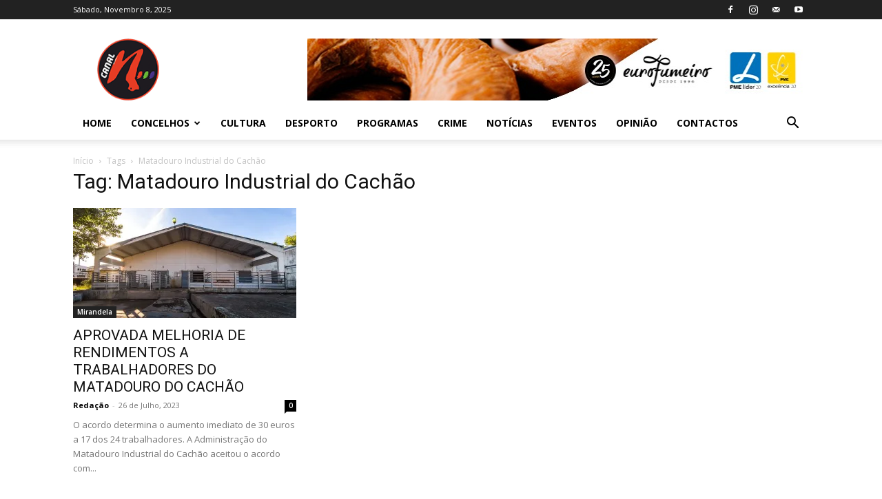

--- FILE ---
content_type: text/html; charset=utf-8
request_url: https://www.google.com/recaptcha/api2/aframe
body_size: 267
content:
<!DOCTYPE HTML><html><head><meta http-equiv="content-type" content="text/html; charset=UTF-8"></head><body><script nonce="mQP0kWaWmWEn_IgqRYCvVg">/** Anti-fraud and anti-abuse applications only. See google.com/recaptcha */ try{var clients={'sodar':'https://pagead2.googlesyndication.com/pagead/sodar?'};window.addEventListener("message",function(a){try{if(a.source===window.parent){var b=JSON.parse(a.data);var c=clients[b['id']];if(c){var d=document.createElement('img');d.src=c+b['params']+'&rc='+(localStorage.getItem("rc::a")?sessionStorage.getItem("rc::b"):"");window.document.body.appendChild(d);sessionStorage.setItem("rc::e",parseInt(sessionStorage.getItem("rc::e")||0)+1);localStorage.setItem("rc::h",'1762613406181');}}}catch(b){}});window.parent.postMessage("_grecaptcha_ready", "*");}catch(b){}</script></body></html>